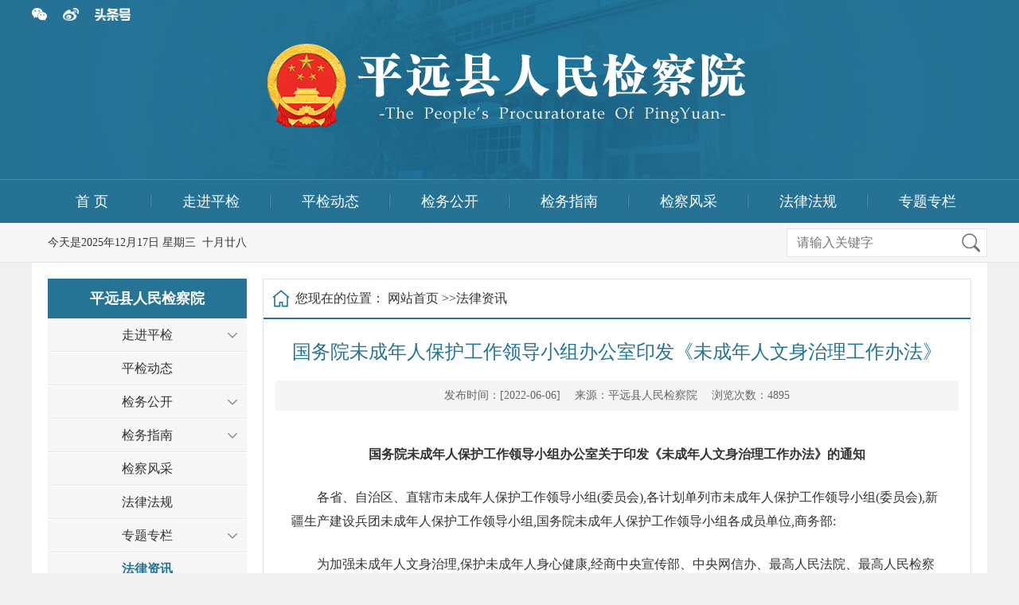

--- FILE ---
content_type: text/html; charset=UTF-8
request_url: https://www.mzpyjcy.gov.cn/flzx/t20220606_982.htm
body_size: 7595
content:
	<html xmlns="http://www.w3.org/1999/xhtml">
<head>
	<meta http-equiv="Content-Type" content="text/html; charset=utf-8">
	<title>平远县人民检察院</title>
	<meta name="renderer" content="webkit">
	<meta http-equiv="X-UA-Compatible" content="IE=edge,chrome=1">
	<meta name="SiteName" content="平远县人民检察院">
	<meta name="SiteDomain" content="">
	<meta name="SiteIDCode" content="">
	<meta name="keywords" content="平远县人民检察院">
	<link href="https://www.mzpyjcy.gov.cn/styles/default/imageset/favicon.ico" rel="shortcut icon" type="image/x-icon">
	<link href="https://www.mzpyjcy.gov.cn/styles/default/theme/base.css" type="text/css" rel="stylesheet">
	<link href="https://www.mzpyjcy.gov.cn/styles/default/theme/index.css" type="text/css" rel="stylesheet">
	<script src="https://www.mzpyjcy.gov.cn/js/jquery.min.js"></script>
	<script src="https://www.mzpyjcy.gov.cn/js/jquery.SuperSlide.2.1.1.js"></script>
	<style type="text/css">
		.grayClass { 
				-webkit-filter: grayscale(100%);    /* webkit内核支持程度较好 */
		-moz-filter: grayscale(100%);    /* 其他内核现在并不支持，为了将来兼容性书写 */
		 -ms-filter: grayscale(100%);
		  -o-filter: grayscale(100%);
			 filter: grayscale(100%);    /* 标准写法 */
		filter:gray; /*IE7-9*/
			 }
	</style>
	<script type="text/javascript">
		//黑白界面
		<!-- $(function() { -->
		<!-- var date =new Date(); -->
		<!-- var m = date.getMonth() + 1; -->
		<!-- var d = date.getDate() -->
		<!-- if ( m == 4 && d == 4){ -->
			<!-- $("body").addClass("grayClass").css('background','none'); -->

		<!-- } -->
	<!-- }); -->
	</script>

	<script>
		function test(obj)
		{
			if( obj.value!="搜索平远县人民检察院" ){
				document.getElementById("search").value="";
				document.getElementById("search").className="s_text1";
			}else{
				document.getElementById("search").value="";
				document.getElementById("search").className ="s_text1";
			}
		}

		function onBluet(obj){
			if(obj.value == ""){
				document.getElementById("search").value="搜索平远县人民检察院";
				document.getElementById("search").className ="s_text";
			}else{
				document.getElementById("search").className ="s_text";
			}
		}

		function checkForm(){
			var searchword = $("#search").val();
			if(searchword==null||searchword==""){
				alert("请输入关键词");
				return false;
			}
			$("#s_form").attr("action","https://www.mzpyjcy.gov.cn/search");
			document.charset="utf-8";
			$("#s_form").submit();
		}
	</script>
</head>
<body>
	<div class="header">
		<div class="top">
			<div class="gfh">
				<div class="gf_li"><img src="https://www.mzpyjcy.gov.cn/styles/default/imageset/gf01.png"><div><img src="https://www.mzpyjcy.gov.cn/styles/default/imageset/ewm01.png"></div></div>
				<div class="gf_li"><a href="https://weibo.com/u/5186004991?topnav=1&wvr=6&is_all=1" class="wlinks" target="_blank"><img src="https://www.mzpyjcy.gov.cn/styles/default/imageset/gf02.png"></a></div>
				<div class="gf_li"><a href="https://www.toutiao.com/c/user/6101076492/#mid=6101076492" class="wlinks" target="_blank"><img src="https://www.mzpyjcy.gov.cn/styles/default/imageset/gf03.png"></a></div>
				<!--<div class="gf_li"><img src="https://www.mzpyjcy.gov.cn/styles/default/imageset/gf04.png"><div><img src="https://www.mzpyjcy.gov.cn/styles/default/imageset/ewm04.png"></div></div>-->
			</div>
			<div class="logo"><img src="https://www.mzpyjcy.gov.cn/styles/default/imageset/logo.png"></div>
		</div>
		<div class="nav">
			<ul class="cl">
				<li><a href="https://www.mzpyjcy.gov.cn/">首 页</a></li>
				
								<li>
					<a href="https://www.mzpyjcy.gov.cn/jcgk/bygk/index.htm">走进平检</a>
					
					<div class="nav_son">
												<a href="https://www.mzpyjcy.gov.cn/jcgk/bygk/index.htm">本院概况</a>
												<a href="https://www.mzpyjcy.gov.cn/jcgk/jgzn/index.htm">机构职能</a>
												<a href="https://www.mzpyjcy.gov.cn/jcgk/ldfg/index.htm">领导分工</a>
												<a href="https://www.mzpyjcy.gov.cn/jcgk/ryxx/index.htm">人员信息</a>
											</div>
				</li>
								<li>
					<a href="https://www.mzpyjcy.gov.cn/pjdt/index.htm">平检动态</a>
					
					<div class="nav_son">
											</div>
				</li>
								<li>
					<a href="https://www.mzpyjcy.gov.cn/jwgk/index.htm">检务公开</a>
					
					<div class="nav_son">
												<a href="https://www.mzpyjcy.gov.cn/jwgk/yjs/index.htm">预决算</a>
												<a href="https://www.mzpyjcy.gov.cn/jwgk/gzbg/index.htm">工作报告</a>
												<a href="https://www.12309.gov.cn/12309/gj/gd/mzs/mzspyx/index.shtml?channelLevels=/fb5a41c9247547bca03ae21326c3ad51/e2d8081e3a3640719cf2b3dedfb39725/562b3e44fc4a42b08b84a6fdca816c8e/bb120acb35614becb0941c45dbd45bed/3ea715915dd74705b06b600cfcd12280">案件信息公开</a>
											</div>
				</li>
								<li>
					<a href="https://www.mzpyjcy.gov.cn/jwzn/index.htm">检务指南</a>
					
					<div class="nav_son">
												<a href="https://www.mzpyjcy.gov.cn/jwzn/ywlc/index.htm">业务流程</a>
											</div>
				</li>
								<li>
					<a href="https://www.mzpyjcy.gov.cn/jcfc/index.htm">检察风采</a>
					
					<div class="nav_son">
											</div>
				</li>
								<li>
					<a href="https://www.mzpyjcy.gov.cn/flfg/index.htm">法律法规</a>
					
					<div class="nav_son">
											</div>
				</li>
								<li>
					<a href="https://www.mzpyjcy.gov.cn/ztzl/index.htm">专题专栏</a>
					
					<div class="nav_son">
												<a href="https://www.mzpyjcy.gov.cn/ztzl/gyss/index.htm">公益诉讼</a>
											</div>
				</li>
							</ul>
		</div>
		<div class="tips">
			<div class="wid cl">
				<div class="time">今天是<script src="https://www.mzpyjcy.gov.cn/js/date.js"></script></div>
				<div class="search">
					<form id="s_form" name="s_form" action="https://www.mzpyjcy.gov.cn/search/index" method="get" onsubmit="return checkForm()" target="_blank">
						<input type="text" id="search" name="keyword" placeholder="请输入关键字" onclick="test(this)" class="s_text">
						<input type="submit" class="s_btn" value="">
					</form>
				</div>
			</div>
		</div>
	</div>
	<!-- 头部结束 -->

	<!-- 中部开始 -->
	<div class="middle cl">
				<script src="https://www.mzpyjcy.gov.cn/js/showlist.js"></script>
		<div class="left">
			
			
			
			<h3 class="left_h1">平远县人民检察院</h3>
			<ul id="J_navlist">
				
								<li class="list_h2">
					
										<h4 class="list_n2 ">走进平检<em></em></h4>
					<ul class="list-item" >
												<li><a href="https://www.mzpyjcy.gov.cn/jcgk/bygk/index.htm">本院概况</a></li>
												<li><a href="https://www.mzpyjcy.gov.cn/jcgk/jgzn/index.htm">机构职能</a></li>
												<li><a href="https://www.mzpyjcy.gov.cn/jcgk/ldfg/index.htm">领导分工</a></li>
												<li><a href="https://www.mzpyjcy.gov.cn/jcgk/ryxx/index.htm">人员信息</a></li>
											</ul>
									</li>
								<li class="list_h2">
					
					
					<h4 class="list_n2 "><a  href="https://www.mzpyjcy.gov.cn/pjdt/index.htm">平检动态</a></h4>
									</li>
								<li class="list_h2">
					
										<h4 class="list_n2 ">检务公开<em></em></h4>
					<ul class="list-item" >
												<li><a href="https://www.mzpyjcy.gov.cn/jwgk/yjs/index.htm">预决算</a></li>
												<li><a href="https://www.mzpyjcy.gov.cn/jwgk/gzbg/index.htm">工作报告</a></li>
												<li><a href="https://www.12309.gov.cn/12309/gj/gd/mzs/mzspyx/index.shtml?channelLevels=/fb5a41c9247547bca03ae21326c3ad51/e2d8081e3a3640719cf2b3dedfb39725/562b3e44fc4a42b08b84a6fdca816c8e/bb120acb35614becb0941c45dbd45bed/3ea715915dd74705b06b600cfcd12280">案件信息公开</a></li>
											</ul>
									</li>
								<li class="list_h2">
					
										<h4 class="list_n2 ">检务指南<em></em></h4>
					<ul class="list-item" >
												<li><a href="https://www.mzpyjcy.gov.cn/jwzn/ywlc/index.htm">业务流程</a></li>
											</ul>
									</li>
								<li class="list_h2">
					
					
					<h4 class="list_n2 "><a  href="https://www.mzpyjcy.gov.cn/jcfc/index.htm">检察风采</a></h4>
									</li>
								<li class="list_h2">
					
					
					<h4 class="list_n2 "><a  href="https://www.mzpyjcy.gov.cn/flfg/index.htm">法律法规</a></h4>
									</li>
								<li class="list_h2">
					
										<h4 class="list_n2 ">专题专栏<em></em></h4>
					<ul class="list-item" >
												<li><a href="https://www.mzpyjcy.gov.cn/ztzl/gyss/index.htm">公益诉讼</a></li>
											</ul>
									</li>
								<li class="list_h2">
					
					
					<h4 class="list_n2 on"><a  href="https://www.mzpyjcy.gov.cn/flzx/index.htm">法律资讯</a></h4>
									</li>
								<li class="list_h2">
					
					
					<h4 class="list_n2 "><a  href="https://www.mzpyjcy.gov.cn/jcwh/index.htm">检察文化</a></h4>
									</li>
								<li class="list_h2">
					
					
					<h4 class="list_n2 "><a  href="https://www.mzpyjcy.gov.cn/gcdt/index.htm">高层动态</a></h4>
									</li>
								<li class="list_h2">
					
					
					<h4 class="list_n2 "><a  href="https://www.mzpyjcy.gov.cn/tzgg/index.htm">通知公告</a></h4>
									</li>
							</ul>
			
			<script type="text/javascript" language="javascript">
				navList(12);
			</script>
			<script type="text/javascript">
				function navList(id) {
					var $obj = $("#J_navlist");

					$obj.find(".list_n2").click(function () {
						var $div = $(this).siblings(".list-item");

						if ($div.is(":hidden")) {
							$("#J_navlist .list_h2").find(".list-item").slideUp(600);
							$("#J_navlist .list_h2").removeClass("on");
							$(this).parent().addClass("on");
							$div.slideDown(600);

						} else {
							$div.slideUp(600);
						}
					});
				}
			</script>
		</div>

		<div class="right bd1">
			<div class="ur_here">您现在的位置：
				<a href="https://www.mzpyjcy.gov.cn/">网站首页</a> 
				
								 >><a href="https://www.mzpyjcy.gov.cn/flzx/index.htm">法律资讯</a> 
							</div>
			<div class="show">
				
				<div class="show_tit"></div>
				<div class="show_ti">国务院未成年人保护工作领导小组办公室印发《未成年人文身治理工作办法》</div>
				<div class="show_tib"></div>
				<div class="show_info">
					<script language="javascript" src="https://www.mzpyjcy.gov.cn/do/views/982"></script>
					<span>发布时间：[2022-06-06]</span>　
					<span>来源：平远县人民检察院</span>　
					<span>浏览次数：4895 </span>
				</div>
				<div class="show_con"><p style="padding: 0px; margin-bottom: 1.5em; color: rgb(51, 51, 51); white-space: normal; background-color: rgb(255, 255, 255); text-align: center; text-indent: 0em; margin-top: 0px !important; line-height: 30px !important;"><span style="font-weight: bold;">国务院未成年人保护工作</span><span style="font-weight: bold;">领导小组办公室关于印发</span><span style="font-weight: bold;">《未成年人文身治理工作办法》的通知</span></p><p style="padding: 0px; margin-bottom: 1.5em; color: rgb(51, 51, 51); white-space: normal; background-color: rgb(255, 255, 255); margin-top: 0px !important; line-height: 30px !important; text-indent: 2em; text-align: left;">各省、自治区、直辖市未成年人保护工作领导小组(委员会),各计划单列市未成年人保护工作领导小组(委员会),新疆生产建设兵团未成年人保护工作领导小组,国务院未成年人保护工作领导小组各成员单位,商务部:</p><p style="padding: 0px; margin-bottom: 1.5em; color: rgb(51, 51, 51); white-space: normal; background-color: rgb(255, 255, 255); text-indent: 2em; margin-top: 0px !important; line-height: 30px !important; text-align: left;">为加强未成年人文身治理,保护未成年人身心健康,经商中央宣传部、中央网信办、最高人民法院、最高人民检察院、教育部、公安部、民政部、司法部、商务部、卫生健康委、市场监管总局、广电总局、共青团中央、全国妇联达成一致,并报中央领导同志同意,现将《未成年人文身治理工作办法》印发给你们,请认真贯彻执行。各相关部门和单位要指导本系统认真履行职责,推动工作落实。各地要组织做好宣传贯彻实施工作,加强统一部署,强化源头防控,落实部门责任,促进社会协同,开展监督检查,推动未成年人文身治理工作落到实处,切实保障未成年人合法权益。</p><p style="padding: 0px; margin-bottom: 1.5em; color: rgb(51, 51, 51); white-space: normal; background-color: rgb(255, 255, 255); text-align: left; margin-top: 0px !important; line-height: 30px !important; text-indent: 2em;">国务院未成年人保护工作领导小组办公室</p><p style="padding: 0px; margin-bottom: 1.5em; color: rgb(51, 51, 51); white-space: normal; background-color: rgb(255, 255, 255); text-align: left; margin-top: 0px !important; line-height: 30px !important; text-indent: 2em;">2022年6月6日</p><p style="padding: 0px; margin-bottom: 1.5em; color: rgb(51, 51, 51); white-space: normal; background-color: rgb(255, 255, 255); text-align: left; margin-top: 0px !important; line-height: 30px !important; text-indent: 2em;"><span style="font-weight: bold;">未成年人文身治理工作办法</span></p><p style="padding: 0px; margin-bottom: 1.5em; color: rgb(51, 51, 51); white-space: normal; background-color: rgb(255, 255, 255); text-indent: 2em; margin-top: 0px !important; line-height: 30px !important; text-align: left;"><span style="text-indent: 0px; font-weight: bold;">第一条</span>  为深入贯彻落实《中华人民共和国民法典》和《中华人民共和国未成年人保护法》,坚持最有利于未成年人的原则,全面加强未成年人文身治理,保护未成年人合法权益,促进未成年人健康成长,制定本办法。</p><p style="padding: 0px; margin-bottom: 1.5em; color: rgb(51, 51, 51); white-space: normal; background-color: rgb(255, 255, 255); text-indent: 2em; margin-top: 0px !important; line-height: 30px !important; text-align: left;"><span style="text-indent: 0px; font-weight: bold;">第二条</span>  国家、社会、学校和家庭应当教育和帮助未成年人树立和践行社会主义核心价值观,充分认识文身可能产生的危害,增强自我保护的意识和能力,理性拒绝文身。</p><p style="padding: 0px; margin-bottom: 1.5em; color: rgb(51, 51, 51); white-space: normal; background-color: rgb(255, 255, 255); text-indent: 2em; margin-top: 0px !important; line-height: 30px !important; text-align: left;"><span style="text-indent: 0px; font-weight: bold;">第三条</span>  未成年人的父母或者其他监护人应当依法履行监护职责,教育引导未成年人进行有益身心健康的活动,对未成年人产生文身动机和行为的,应当及时劝阻,不得放任未成年人文身。</p><p style="padding: 0px; margin-bottom: 1.5em; color: rgb(51, 51, 51); white-space: normal; background-color: rgb(255, 255, 255); text-indent: 2em; margin-top: 0px !important; line-height: 30px !important; text-align: left;"><span style="text-indent: 0px; font-weight: bold;">第四条</span>  任何企业、组织和个人不得向未成年人提供文身服务,不得胁迫、引诱、教唆未成年人文身。</p><p style="padding: 0px; margin-bottom: 1.5em; color: rgb(51, 51, 51); white-space: normal; background-color: rgb(255, 255, 255); text-indent: 2em; margin-top: 0px !important; line-height: 30px !important; text-align: left;"><span style="text-indent: 0px; font-weight: bold;">第五条</span>  文身服务提供者应当在显著位置标明不向未成年人提供文身服务。对难以判明是否是未成年人的,应当要求其出示身份证件。</p><p style="padding: 0px; margin-bottom: 1.5em; color: rgb(51, 51, 51); white-space: normal; background-color: rgb(255, 255, 255); text-indent: 2em; margin-top: 0px !important; line-height: 30px !important; text-align: left;">本办法所称文身服务提供者,主要是指专业文身机构、提供文身服务的医疗卫生机构(含医疗美容机构)和美容美发机构等各类主体,也包括提供文身服务的社会组织。</p><p style="padding: 0px; margin-bottom: 1.5em; color: rgb(51, 51, 51); white-space: normal; background-color: rgb(255, 255, 255); text-indent: 2em; margin-top: 0px !important; line-height: 30px !important; text-align: left;"><span style="text-indent: 0px; font-weight: bold;">第六条</span>  各相关部门应当按照“谁审批、谁监管,谁主管、谁监管”的原则,健全工作机制,强化源头管控。</p><p style="padding: 0px; margin-bottom: 1.5em; color: rgb(51, 51, 51); white-space: normal; background-color: rgb(255, 255, 255); text-indent: 2em; margin-top: 0px !important; line-height: 30px !important; text-align: left;">卫生健康部门不得审批同意医疗卫生机构(含医疗美容机构)开展未成年人文身服务项目。加大指导监管力度,指导医疗卫生机构(含医疗美容机构)不向未成年人开展文身服务,并对有意愿“去除文身”的未成年人提供规范医疗美容服务。</p><p style="padding: 0px; margin-bottom: 1.5em; color: rgb(51, 51, 51); white-space: normal; background-color: rgb(255, 255, 255); text-indent: 2em; margin-top: 0px !important; line-height: 30px !important; text-align: left;">市场监管部门在办理市场主体登记注册时,对于经营范围中包含文身服务活动的市场主体,应当在其营业执照相关经营范围后明确标注“除面向未成年人”,并指导其自觉依规经营。</p><p style="padding: 0px; margin-bottom: 1.5em; color: rgb(51, 51, 51); white-space: normal; background-color: rgb(255, 255, 255); text-indent: 2em; margin-top: 0px !important; line-height: 30px !important; text-align: left;">商务部门应当配合相关部门,指导行业协会督促美容经营者不得向未成年人提供文身服务。</p><p style="padding: 0px; margin-bottom: 1.5em; color: rgb(51, 51, 51); white-space: normal; background-color: rgb(255, 255, 255); text-indent: 2em; margin-top: 0px !important; line-height: 30px !important; text-align: left;">民政部门应当加强社会组织登记管理,不得审批同意社会组织开展未成年人文身服务,指导从事文身服务的社会组织不向未成年人提供文身服务。</p><p style="padding: 0px; margin-bottom: 1.5em; color: rgb(51, 51, 51); white-space: normal; background-color: rgb(255, 255, 255); text-indent: 2em; margin-top: 0px !important; line-height: 30px !important; text-align: left;"><span style="text-indent: 0px; font-weight: bold;">第七条</span>  各相关部门应当履行部门职责,发挥部门优势,加强对未成年人文身治理的支持和配合,形成整体合力。</p><p style="padding: 0px; margin-bottom: 1.5em; color: rgb(51, 51, 51); white-space: normal; background-color: rgb(255, 255, 255); text-indent: 2em; margin-top: 0px !important; line-height: 30px !important; text-align: left;">人民法院对向未成年人提供文身服务或者胁迫、引诱、教唆未成年人文身,侵害未成年人合法权益的案件,应当依法审理。</p><p style="padding: 0px; margin-bottom: 1.5em; color: rgb(51, 51, 51); white-space: normal; background-color: rgb(255, 255, 255); text-indent: 2em; margin-top: 0px !important; line-height: 30px !important; text-align: left;">人民检察院对因文身导致未成年人合法权益受到侵犯,相关组织和个人未代为提起诉讼的,可以督促、支持其提起诉讼;涉及公共利益的,有权提起公益诉讼。</p><p style="padding: 0px; margin-bottom: 1.5em; color: rgb(51, 51, 51); white-space: normal; background-color: rgb(255, 255, 255); text-indent: 2em; margin-top: 0px !important; line-height: 30px !important; text-align: left;">教育部门应当将未成年人文身危害相关知识纳入学校教育内容,组织开展警示教育,加强文明礼仪教育,提高在校学生对文身危害性的认识。</p><p style="padding: 0px; margin-bottom: 1.5em; color: rgb(51, 51, 51); white-space: normal; background-color: rgb(255, 255, 255); text-indent: 2em; margin-top: 0px !important; line-height: 30px !important; text-align: left;">公安机关应当依法调查处理因胁迫、引诱、教唆未成年人文身引发的违反治安管理行为或者涉嫌犯罪案件。</p><p style="padding: 0px; margin-bottom: 1.5em; color: rgb(51, 51, 51); white-space: normal; background-color: rgb(255, 255, 255); text-indent: 2em; margin-top: 0px !important; line-height: 30px !important; text-align: left;">司法行政部门应当加强未成年人文身法治宣传教育,支持和指导有关部门开展行政执法,完善有关投诉举报制度。</p><p style="padding: 0px; margin-bottom: 1.5em; color: rgb(51, 51, 51); white-space: normal; background-color: rgb(255, 255, 255); text-indent: 2em; margin-top: 0px !important; line-height: 30px !important; text-align: left;">共青团组织应当加强青少年思想道德引领,组织针对性的教育引导和心理辅导,让未成年人认识到文身可能造成的伤害和不良影响。</p><p style="padding: 0px; margin-bottom: 1.5em; color: rgb(51, 51, 51); white-space: normal; background-color: rgb(255, 255, 255); text-indent: 2em; margin-top: 0px !important; line-height: 30px !important; text-align: left;">妇联组织应当将未成年人文身危害纳入家庭教育重要内容,指导和支持未成年人父母或者其他监护人切实履行责任。</p><p style="padding: 0px; margin-bottom: 1.5em; color: rgb(51, 51, 51); white-space: normal; background-color: rgb(255, 255, 255); text-indent: 2em; margin-top: 0px !important; line-height: 30px !important; text-align: left;">宣传、网信、广播电视主管部门应当加强未成年人文身危害宣传和舆论监督。</p><p style="padding: 0px; margin-bottom: 1.5em; color: rgb(51, 51, 51); white-space: normal; background-color: rgb(255, 255, 255); text-indent: 2em; margin-top: 0px !important; line-height: 30px !important; text-align: left;">各级未成年人保护工作领导小组(委员会)应当做好统筹、协调、督促和指导工作。</p><p style="padding: 0px; margin-bottom: 1.5em; color: rgb(51, 51, 51); white-space: normal; background-color: rgb(255, 255, 255); text-indent: 2em; margin-top: 0px !important; line-height: 30px !important; text-align: left;"><span style="text-indent: 0px; font-weight: bold;">第八条</span>  任何企业、组织和个人出版、发布、传播的图书、报刊、电影、广播电视节目、舞台艺术作品、音像制品、电子出版物或者网络信息,不得含有诱导未成年人文身的内容。</p><p style="padding: 0px; margin-bottom: 1.5em; color: rgb(51, 51, 51); white-space: normal; background-color: rgb(255, 255, 255); text-indent: 2em; margin-top: 0px !important; line-height: 30px !important; text-align: left;"><span style="text-indent: 0px; font-weight: bold;">第九条</span>  任何企业、组织和个人不得刊登、播放、张贴或者散发含有诱导未成年人文身、危害未成年人身心健康内容的广告;不得在学校、幼儿园播放、张贴或者散发文身商业广告。</p><p style="padding: 0px; margin-bottom: 1.5em; color: rgb(51, 51, 51); white-space: normal; background-color: rgb(255, 255, 255); text-indent: 2em; margin-top: 0px !important; line-height: 30px !important; text-align: left;"><span style="text-indent: 0px; font-weight: bold;">第十条</span>  任何企业、组织和个人发现向未成年人提供文身服务的,可以向民政、商务、卫生健康、市场监管等部门报告,接到报告的有关部门应当及时受理、处置。</p><p style="padding: 0px; margin-bottom: 1.5em; color: rgb(51, 51, 51); white-space: normal; background-color: rgb(255, 255, 255); text-indent: 2em; margin-top: 0px !important; line-height: 30px !important; text-align: left;"><span style="text-indent: 0px; font-weight: bold;">第十一条</span>  各地各相关部门要加强监督检查,加大查处力度。文身服务提供者违反规定向未成年人提供文身服务的,有关部门依照有关规定予以处理。其他市场主体未依法取得营业执照向未成年人提供文身服务的,依照《无证无照经营查处办法》等规定进行查处。个人违反规定擅自向未成年人提供文身服务的,依法追究其法律责任。</p><p style="padding: 0px; margin-bottom: 1.5em; color: rgb(51, 51, 51); white-space: normal; background-color: rgb(255, 255, 255); text-indent: 2em; margin-top: 0px !important; line-height: 30px !important; text-align: left;"><span style="text-indent: 0px; font-weight: bold;">第十二条</span>  各地各相关部门可依据本办法,结合工作实际制定具体措施。</p><p style="padding: 0px; margin-bottom: 1.5em; color: rgb(51, 51, 51); white-space: normal; background-color: rgb(255, 255, 255); text-indent: 2em; text-align: left; margin-top: 0px !important; line-height: 30px !important;"><span style="text-indent: 0px; font-weight: bold;">第十三条</span>  本办法自印发之日起施行。</p></div>
												<div class="mt10 cl">
					<div class="share fr" style="width:200px;">
						<span class="fl">分享到：</span> 
						<div class="bdsharebuttonbox" data-tag="share_1">
							<a class="bds_qzone" data-cmd="qzone" href="#"></a>
							<a class="bds_tsina" data-cmd="tsina"></a>
							<a class="bds_baidu" data-cmd="baidu"></a>
							<a class="bds_tqq" data-cmd="tqq"></a>
							<a class="bds_more" data-cmd="more"></a>
						</div>
						<script>
							window._bd_share_config = {
							//此处添加分享具体设置
								common : {
									bdText : "国务院未成年人保护工作领导小组办公室印发《未成年人文身治理工作办法》",   
									bdDesc : '',    
									bdUrl : "https://www.mzpyjcy.gov.cn/flzx/t20220606_982.htm",  

								},
								share : [{
									"bdSize" : 16,
								}]
							}
							
							//以下为js加载部分
							with(document)0[(getElementsByTagName('head')[0]||body).appendChild(createElement('script')).src='https://www.mzpyjcy.gov.cn/js/baiduShare/api/js/share.js?cdnversion='+~(-new Date()/36e5)];
						</script>
						<div class="clear"></div>
					</div>
				</div>
			</div>
		</div>
	</div>
    <script>
	$(document).ready(function(){
	 $("img").removeAttr("title alt");
	});
	</script>
		<!-- 尾部开始 -->
	<div class="footer">
		<div class="wid">
			<!-- <a href="" class="bzimg" target="_blank"><img src="https://www.mzpyjcy.gov.cn/styles/default/imageset/red.png"/></a> -->
			<p class="mt">
				<script type="text/javascript">document.write(unescape("%3Cspan id='_ideConac' %3E%3C/span%3E%3Cscript  src='https://dcs.conac.cn/js/nis/44/14/26/bd7dfd75d878484c72c784055e9bfc1e/11441426007231741U-20001775.js' type='text/javascript'%3E%3C/script%3E"));</script>
			</p>
			<p >版权所有：平远县人民检察院</p>
			<p>地址：广东省梅州市平远县大柘镇&emsp;邮编：514699&emsp;电话：0753--8898676&emsp;<script type="text/javascript">var cnzz_protocol = (("https:" == document.location.protocol) ? "https://" : "http://");document.write(unescape("%3Cspan id='cnzz_stat_icon_1278151508'%3E%3C/span%3E%3Cscript src='" + cnzz_protocol + "s9.cnzz.com/z_stat.php%3Fid%3D1278151508%26show%3Dpic1' type='text/javascript'%3E%3C/script%3E"));</script></p>
		</div>
	</div>

	<script type="text/javascript">
		$(document).ready(function () {
			$("a.wlinks").click(function(){ 
				if(confirm("您访问的链接即将离开“平远县人民检察院”网站，是否继续？")){
					return true;
				}
				return false;
			});
		});

		function s_click(obj) {
			var num = 0;
			for (var i = 0; i < obj.options.length; i++) {
				if (obj.options[i].selected == true) {
					num++;
				}
			}
			if(confirm("您访问的链接即将离开“平远县人民检察院”网站，是否继续？")){
				if (num == 1) {
					var url = obj.options[obj.selectedIndex].value;
					window.open(url);
				}
			}
			return false;
		}
	</script>

	<div id="topid"><a class="scrollToTop" id="scrollToTop" title="回到顶部"><img src="https://www.mzpyjcy.gov.cn/styles/default/imageset/top.png"></a></div>
	<script type="text/javascript"> 
		$(document).ready(function(){
			$("#scrollToTop").hide();
			$(function () {
				$(window).scroll(function(){
					if ($(window).scrollTop()>100){
						$("#scrollToTop").fadeIn(500);
					}
					else
					{
						$("#scrollToTop").fadeOut(500);
					}
				});
				$("#scrollToTop").click(function(){
					$('body,html').animate({
						scrollTop:0
					},100);
					return false;
				});
			});
		});
	</script>
</body>
</html>

--- FILE ---
content_type: text/html; charset=UTF-8
request_url: https://www.mzpyjcy.gov.cn/do/views/982
body_size: 35
content:
4896

--- FILE ---
content_type: text/css
request_url: https://www.mzpyjcy.gov.cn/styles/default/theme/base.css
body_size: 1964
content:
html,body,h1,h2,h3,h4,h5,h6,p,ul,input,textarea{margin: 0;font-family: 'Microsoft Yahei'; font-size: 16px;}
a{text-decoration: none; color: #333;}
a:hover { color: #257295;}
img{border: 0;}
table{border-collapse: collapse;}
input,select,button{font-family: 'Microsoft Yahei';}
input:focus,a:focus{outline: none}
ul{padding-left: 0;}
li{list-style-type: none}
/*display*/
.dn{display:none;}
.di{display:inline;}
.db{display:block;}
.dib{display:inline-block;zoom:1;*display:inline;}

/* height */
.h10{height:10px;}
.h14{height:14px;}
.h16{height:16px;}
.h18{height:18px;}
.h20{height:20px;}
.h22{height:22px;}
.h24{height:24px;}

/* width */

/* fixed width value */
.w20{width:20px;}
.w50{width:50px;}
.w70{width:70px;}
.w100{width:100px;}
.w120{width:120px;}
.w140{width:140px;}
.w160{width:160px;}
.w180{width:180px;}
.w200{width:200px;}
.w220{width:220px;}
.w250{width:250px;}
.w280{width:280px;}
.w300{width:280px;}
.w320{width:320px;}
.w360{width:360px;}
.w400{width:400px;}
.w460{width:460px;}
.w500{width:500px;}
.w600{width:600px;}
.w640{width:640px;}
.w700{width:700px;}

/* percent width value */
.pct10{width:10%;}
.pct15{width:15%;}
.pct20{width:20%;}
.pct25{width:25%;}
.pct30{width:30%;}
.pct33{width:33.3%;}
.pct40{width:40%;}
.pct50{width:50%;}
.pct60{width:60%;}
.pct66{width:66.6%;}
.pct70{width:70%;}
.pct75{width:75%;}
.pct80{width:80%;}
.pct90{width:90%;}
.pct100{width:100%;}

/* line-height */
.lh14{line-height:14px;}
.lh16{line-height:16px;}
.lh18{line-height:18px;}
.lh20{line-height:20px;}
.lh22{line-height:22px;}
.lh24{line-height:24px;}
.lh26{line-height:26px;}
.lh28{line-height:28px;}
.lh30{line-height:30px;}
.lh32{line-height:32px;}

/* margin */
.m0{margin:0;}
.ml1{margin-left:1px;}
.ml2{margin-left:2px;}
.ml5{margin-left:5px;}
.ml10{margin-left:10px;}
.ml15{margin-left:15px;}
.ml20{margin-left:20px;}
.ml30{margin-left:30px;}
.mr0{margin-right: 0;}
.mr1{margin-right:1px;}
.mr2{margin-right:2px;}
.mr5{margin-right:5px;}
.mr10{margin-right:10px;}
.mr15{margin-right:15px;}
.mr20{margin-right:20px;}
.mr30{margin-right:30px;}
.mt1{margin-top:1px;}
.mt2{margin-top:2px;}
.mt5{margin-top:5px;}
.mt10{margin-top:10px;}
.mt15{margin-top:15px;}
.mt20{margin-top:20px;}
.mt30{margin-top:30px;}
.mt40{margin-top: 40px;}
.mt60{margin-top: 60px;}
.mb1{margin-bottom:1px;}
.mb2{margin-bottom:2px;}
.mb5{margin-bottom:5px;}
.mb10{margin-bottom:10px;}
.mb15{margin-bottom:15px;}
.mb20{margin-bottom:20px;}
.mb30{margin-bottom:30px;}

/* margin negative */
.ml-1{margin-left:-1px;}
.mr-1{margin-right:-1px;}
.mt-1{margin-top:-1px;}
.mb-1{margin-bottom:-1px;}
.ml-3{margin-left:-3px;}
.mr-3{margin-right:-3px;}
.mt-3{margin-top:-3px;}
.mb-3{margin-bottom:-3px;}
.ml-20{margin-left:-20px;}
.mr-20{margin-right:-20px;}
.mt-20{margin-top:-20px;}
.mb-20{margin-bottom:-20px;}

/* padding */
.p0{padding:0;}
.p1{padding:1px;}
.pl1{padding-left:1px;}
.pt1{padding-top:1px;}
.pr1{padding-right:1px;}
.pb1{padding-bottom:1px;}
.p2{padding:2px;}
.pl2{padding-left:2px;}
.pt2{padding-top:2px;}
.pr2{padding-right:2px;}
.pb2{padding-bottom:2px;}
.pl5{padding-left:5px;}
.p5{padding:5px;}
.pt5{padding-top:5px;}
.pr5{padding-right:5px;}
.pb5{padding-bottom:5px;}
.p10{padding:10px;}
.pl10{padding-left:10px;}
.pt10{padding-top:10px;}
.pr10{padding-right:10px;}
.pb10{padding-bottom:10px;}
.p15{padding:15px;}
.pl15{padding-left:15px;}
.pt15{padding-top:15px;}
.pr15{padding-right:15px;}
.pb15{padding-bottom:15px;}
.p20{padding:20px;}
.pl20{padding-left:20px;}
.pt20{padding-top:20px;}
.pr20{padding-right:20px;}
.pb20{padding-bottom:20px;}
.p30{padding:30px;}
.pl30{padding-left:30px;}
.pt30{padding-top:30px;}
.pr30{padding-right:30px;}
.pb30{padding-bottom:30px;}

/*border*/
.bdc{border:1px solid #ccc;}
.blc{border-left:1px solid #ccc;}
.brc{border-right:1px solid #ccc;}
.btc{border-top:1px solid #ccc;}
.bbc{border-bottom:1px solid #ccc;}
.bdd{border:1px solid #ddd;}
.bld{border-left:1px solid #ddd;}
.brd{border-right:1px solid #ddd;}
.btd{border-top:1px solid #ddd;}
.bbd{border-bottom:1px solid #ddd;}
.bde{border:1px solid #eee;}
.ble{border-left:1px solid #eee;}
.bre{border-right:1px solid #eee;}
.bte{border-top:1px solid #eee;}
.bbe{border-bottom:1px solid #eee;}

/*background-color*/
.bgwh{background-color:#fff;}
.bgfb{background-color:#fbfbfb;}
.bgf5{background-color:#f5f5f5;}
.bgf0{background-color:#f0f0f0;}
.bgeb{background-color:#ebebeb;}
.bge0{background-color:#e0e0e0;}

/* safe color */
.g0{color:#000;}
.g3{color:#333;}
.g6{color:#666;}
.g9{color:#999;}
.gc{color:#ccc;}
.wh{color:#fff;}
.red{color: #f00;}

/* font-size */
.fz0{font-size:0;}
.fz10{font-size:10px;}
.fz12{font-size:12px;}
.fz13{font-size:13px;}
.fz14{font-size:14px;}
.fz16{font-size:16px;}
.fz18{font-size:18px;}
.fz20{font-size:20px;}
.fz22{font-size: 22px;}
.fz24{font-size:24px;}
.fz30{font-size: 30px;}
.fz40{font-size: 40px;}

/* font-family */
.fa{font-family:Arial;}
.fs{font-family:Simsun;}
.fw{font-family:'Microsoft Yahei';}

/* font-style */
.fb{font-weight:bold;}
.fi{font-style:italic;}

/* text-align */
.tc{text-align:center;}
.tr{text-align:right;}
.tl{text-align:left;}
.tj{text-align:justify;}

/* text-decoration */
.tdl{text-decoration:underline;}

/* white-space */
.nowrap{white-space:nowrap;}

/* word-wrap */
.bk{word-wrap:break-word;}

/* vertical-align */
.vm{vertical-align:middle;}
.vb{vertical-align:bottom;}
.vt{vertical-align:top;}

/* float */
.fl{float:left;}
.fr{float:right;}

/* position */
.posr{position:relative;}
.posa{position:absolute;}

/*z-index*/
.zx1{z-index:1;}
.zx2{z-index:2;}

/* cursor */
.poi{cursor:pointer;}

/* overflow */
.oh{overflow:hidden;}
.oa{overflow:auto;}

/* visibility */
.vh{visibility:hidden;}
.vv{visibility:visible;}
.auto{margin-left:auto;margin-right:auto;}


.cl:after{display:block;content:'';clear:both;}
.clear{clear: both;}
.ell{text-overflow:ellipsis;white-space:nowrap;overflow:hidden;}
.trans{-webkit-transition:all 0.3s;transition:all 0.3s;}
.bd_none{border:0;outline:none;}

.ti0 { text-indent: 0;}
.ti2 { text-indent: 2em;}

--- FILE ---
content_type: text/css
request_url: https://www.mzpyjcy.gov.cn/styles/default/theme/index.css
body_size: 3372
content:
body { background: #f0f0f0; color: #333;}
img { vertical-align: middle;}
table { border: 1px solid #ccc; border-width: 1px 0 0 1px; width: 100%;}
th, td { border: 1px solid #ccc; border-width: 0 1px 1px 0; padding: 5px;}
.wid { width: 1200px; margin: 0 auto;}
.bd1 { border: 1px solid #e3e3e3;}
.cr1 { color: #257295;}

.header { background: #257295;}
.top { height: 225px; background: url(../imageset/bg.jpg) center; background-size: cover; width: 1200px; margin: 0 auto; text-align: center; position: relative;}
.gfh { position: absolute; top: 10px; left: 0;}
.gf_li { float: left; margin-right: 20px; position: relative;}
.gf_li img { height: 16px;}
.gf_li div { width: 120px; height: 120px; display: none; position: absolute; left: 0; top: 25px; z-index: 999;}
.gf_li:hover div { display: block;}
.gf_li div img { width: 120px; height: 120px;}
.logo img { margin-top: 50px;}

.nav { background: #257295; border-top: 1px solid #4a89a6; height: 54px; line-height: 54px; min-width: 1200px;}
.nav ul { width: 1200px; margin: 0 auto}
.nav li { width: 150px; float: left; text-align: center; font-size: 18px; background: url(../imageset/nav.png) no-repeat right; position: relative;}
.nav li:last-child{background: none;}
.nav li a { display: block; color: #fff;}
.nav li:hover { background: #075578;}
.nav li:hover .nav_son { display: block;}
.nav li .nav_son { display: none; background: #258ad0; position: absolute; top: 54px; left: 0; z-index: 10;}
.nav li .nav_son a { width: 150px; margin: 0; background: #efefef; color: #606060; font-weight: normal; font-size: 16px; border-top: 1px solid #cbcbcb; line-height: 50px; overflow: hidden; white-space: nowrap; text-overflow: ellipsis; display: block;}
.nav li .nav_son a:first-child { border-top: none;}
.nav li .nav_son a:hover { color: #257295;}

.tips { background: #f7f7f7; border-bottom: 1px solid #e3e3e3; line-height: 49px;}
.time { float: left; margin-left: 20px;font-size: 14px;}
.search { width: 250px; height: 34px; background: #fff; border: 1px solid #e5e5e5; float: right; position: relative; margin-top: 7px;}
#s_form { margin: 0;}
#search { width: 210px; height: 34px; line-height: 34px; border: none; padding-left: 12px; }
.s_text { color: #ccc;}
.s_text1 { color: #333;}
.s_btn { background: url(../imageset/search.png) no-repeat center; border: none; cursor: pointer; width: 40px; height: 34px; position: absolute; right: 0; top: 0;}


.middle { width: 1160px; margin: 0 auto; padding: 20px; margin-bottom: 20px; background: #fff;}

/*新闻动态*/
.slideWrap{ width: 536px; height: 346px;}
.slide a{ position: absolute;top: 0;left: 0;display: none;}
.slideWrap img{ width: 536px; height: 346px;}
.slideWrap .txt{ position: absolute;bottom: 0;right: 0;width: 100%;height: 50px; font-size: 16px; text-align: right;background-color: #545151;background-color: rgba(0,0,0,.5);}
.slideWrap .txt li{ position: absolute;top: 50px;line-height: 50px;width: 100%; text-align: left;}
.slideWrap .txt a{ color: #fff; display: block; overflow: hidden; white-space: nowrap; text-overflow: ellipsis; margin-left: 20px; margin-right: 100px;}
.slideWrap .page{ position: absolute;bottom: 18px;right: 15px;}
.slideWrap .page li{ display: inline-block;width: 12px;height: 12px;margin-right: 8px;background: #fff;cursor: pointer; float: left; border-radius: 50%;}
.slideWrap .page .active{ background: #ff9b0c;}


.title1 { height: 30px; background: url(../imageset/bg_ti01.jpg) repeat-x center; text-align: center;}
.title1 h1 { font-size: 18px; font-weight: bold; color: #257295; padding: 0 15px; background: #fff; display:inline-block; line-height: 30px;}
.title2 { height: 1px; background: #d9d9d9; text-align: center; margin: 15px 0;}
.title2 h1 { font-size: 18px; font-weight: bold; padding: 0 15px; margin-top: -15px; background: #f6f6f6; display:inline-block; line-height: 30px;color: #327695;}

.new { width: 604px; position: relative;}
.new .hd { background: #f4f4f4; height: 50px; line-height: 50px; border-bottom: 1px solid #e3e3e3;}
.new .hd li { float: left;}
.new .hd li a { display: block; padding: 0 20px; font-size: 18px; color: #555555;}
.new .hd li.on a { color: #257295; border-bottom: 2px solid #257295; font-weight: bold;}
.new .detail { padding: 8px 10px; border-bottom: 1px dashed #d3d3d3;}
.new .detail_ti { font-size: 18px; font-weight: bold; color: #d81315; text-align: center; line-height: 40px; padding: 0 10px; display: block; overflow: hidden; white-space: nowrap; text-overflow: ellipsis;}
.new .detail p { font-size: 14px; color: #686868; line-height: 26px; height: 52px; overflow: hidden; display: -webkit-box; -webkit-line-clamp: 2; -webkit-box-orient: vertical;}
.new .list { padding-top: 5px;}
.new .list li { height: 36px; line-height: 36px; background: url(../imageset/icon15.png) no-repeat left center; padding-left: 15px;}
.new .list li a { width: 76%;}
.new .more { position: absolute; right: 15px; top: 15px;}

.mid_l { width: 300px; float: left; background: #f6f6f6;}
.mid_r { width: 840px; float: right;}

.jwgk a { display: block;background: url(../imageset/bg_ti02.jpg) repeat-x; color: #fff; line-height: 58px; height: 58px; margin-bottom: 10px; text-align: center; font-size: 17px; border-radius: 5px;}
.jwgk a img { margin-right: 15px;}

.tzgg li { line-height: 36px; background: url(../imageset/icon16.png) no-repeat left top 16px; padding-left: 15px;}
.tzgg li a { display: block;}

.fwzx a { display: block; text-align: center; background: #f2f6f8; color: #4a4a4a; padding: 14px 0 16px 0; float: left;}
.fwzx a img{transition:transform 1s;}
.fwzx a:hover{ background: #e9f8ff; }
.fwzx a:hover img{ transform:rotateY(180deg);}
.fwzx .w1, .fwzx .w3, .fwzx .w4, .fwzx .w5 { width: 154px;}
.fwzx .w2 { width: 184px;}
.fwzx .w6, .fwzx .w7, .fwzx .w9 { width: 192px;}
.fwzx .w8 { width: 234px;}
.fwzx a p { color: #4a4a4a; line-height: 30px;}

.new_s { width: 390px; position: relative;}
.new_sti { border-bottom: 1px solid #cccccc; padding-bottom: 15px;}
.new_sti a { color: #257295; font-size: 18px; font-weight: bold; padding: 0 15px; border-right: 1px solid #d0d0d0;}
.new_s .detail { padding: 8px 10px; border-bottom: 1px dashed #c8c8c8; position: relative;margin-bottom: 4px;}
.new_s .detail_ti { font-size: 16px; text-align: center; line-height: 40px; padding: 0 10px; display: block; overflow: hidden; white-space: nowrap; text-overflow: ellipsis;}
.new_s .detail p { font-size: 14px; color: #939393; line-height: 26px; height: 52px; overflow: hidden; }
.new_s .detail_go { color: #cc180b;}
.new_s .more { position: absolute; right: 15px; top: 8px; color: #898989; font-size: 14px;}
.new_s .list li a { width: 96%;}
.new_s:nth-child(even) { padding-left: 30px; border-left: 1px solid #eeeeee;}
.new_hr { width: 100%; height: 1px; background: #eeeeee; margin: 20px 0; }

.pic_scoll { overflow: hidden; position: relative; background: #f2f6f8; padding: 30px 86px 14px 86px;}
.pic_scoll .bd { width: 988px; overflow: hidden;}
.pic_scoll .bd ul { overflow:hidden; zoom:1; }
.pic_scoll .bd li { width: 232px; float:left; _display:inline; overflow:hidden; text-align:center; text-align:center; background: #f4f4f4; margin-right: 20px;}
.pic_scoll .bd li img { width: 232px; height: 160px; display:block;}
.pic_scoll .bd li a { display: block;}
.pic_scoll .bd li p { line-height: 36px;}
.pic_scoll .prev,.pic_scoll .next { width:26px; height:44px; position:absolute;left:20px; top: 98px; z-index:1; cursor:pointer; background:url(../imageset/left.png) no-repeat;}
.pic_scoll .next { left:auto; right:20px; background:url(../imageset/right.png) no-repeat;}

.link { border: 1px solid #e3e3e3; position: relative;}
.link_ti { line-height: 50px; font-size: 18px; font-weight: bold; color: #257295; background: url(../imageset/icon17.png) no-repeat left 15px center; padding-left: 30px; border-bottom: 1px solid #e3e3e3;}
.link .hd { position: absolute; top: 0; left: 140px;}
.link .hd li { float: left; font-size: 16px; padding: 0 10px; line-height: 50px;}
.link .hd li.on { color: #257295; font-weight: bold; border-bottom: 2px solid #257295;}
.link_sel { padding: 15px 20px;}
.link_sel a { background: url(../imageset/icon18.png) no-repeat left center; padding-left: 15px; margin-right: 20px; font-size: 15px; line-height: 30px; display: block; float: left;}

.footer { height: 155px; background: #016592;text-align: center;}
.footer .wid { position: relative;}
.footer p { font-size: 14px; line-height: 26px; color: #fff; /*margin-left: 280px;*/}
.bzimg { position: absolute; left: 200px; top: 8px; display: none;}
.footer .mt { padding-top: 22px;}

#ewm { width: 140px; text-align:right; position:fixed; top: 50%; right:10px; margin-top: -320px; text-align: center; z-index: 99;}
#ewm a { background: #0a587b; color: #fff; line-height: 36px; font-size: 14px; display: block;}
.ewm_box { padding: 12px; background: #fff;}
.ewm_box img { width: 100%;}
.ewm_box p { line-height: 24px; font-size: 14px; margin-bottom: 5px;}

#topid { position:fixed; z-index:999; right:40px; bottom: 20px; cursor: pointer;}
#topid img{-webkit-transition:.3s;-moz-transition:.3s;outline: none; width:50px; height:50px;}
#topid:hover{filter:alpha(opacity=1); -moz-opacity:1; opacity:1;}

.left { width: 250px; float: left;}
.left_h1 { font-size: 18px; line-height: 50px; text-align: center; color: #fff; background: #257495;}
#J_navlist { background: #f6f6f6;}
#J_navlist a { display: block;}
#J_navlist .on a { color: #257495; font-weight: bold;}
.list_n2 { font-size: 16px; font-weight: normal; line-height: 40px; position: relative; cursor: pointer; text-align: center; border-top: 1px solid #fff;border-bottom: 1px solid #e8e8e8;; position: relative;}
.list_n2 em { background: url(../imageset/down.png) no-repeat center; width: 16px; height: 10px;display: inline-block; position: absolute; right: 10px; top: 50%; margin-top: -5px;}
.selected .list_n2 em { background: url(../imageset/up.png) no-repeat center;}
.list_h2 span { position: absolute; right: 10px; top: 0;}
.list-item { display: none; background: #e8e8e8;}
.list-item a { display: block; line-height: 40px; border-top: 1px solid #fff; border-bottom: 1px solid #ddd; text-align: center;}

.right { width: 888px; float: right;}
.ur_here { line-height: 48px; border-bottom: 2px solid #247394; background: #fff; background: url(../imageset/home.png) no-repeat left 10px center;  padding-left: 40px;}

.list_box { min-height: calc(100vh - 579px); position: relative;}
.list_box .list { margin-bottom: 52px;}
.list li { height: 36px; line-height: 36px; background: url(../imageset/icon16.png) no-repeat left center; padding-left: 15px;}
.list li a { display:inline-block; float: left; overflow: hidden; white-space: nowrap; text-overflow: ellipsis; width: 85%;}
.list li font { margin-right: 5px;}
.list .date { float: right; color: #999999; display: block;}
.list-hr { width: 100%; height: 10px; border-bottom: 1px dashed #d3d3d3; margin-bottom: 10px; }

.list_pages{ width: 100%; padding: 0 20px; position: absolute; bottom: 20px;font-size: 14px;}
.list_pages .item{ width: 40px; height: 30px; line-height: 30px; text-align: center; display: inline-block;color: #3e3e3e;border: 1px solid #dedede;}
.list_pages .on { background:#257495; color: #fff; }
.list_pages input { width: 40px; height: 32px; padding: 0 6px; border: 1px solid #a3bbc5;}
.list_pages .turn { color: #fff; background: #257495; border-color: transparent;}
.list_pages .turn:hover { background: #ff974d;}

.show { padding: 15px; }
.show_ti { font-size: 24px; color: #247394; margin-bottom: 10px; text-align: center;}
.show_tit, .show_tib { font-size: 18px;  color: #666; margin-bottom: 10px; text-align: center;}
.show_info { background: #f5f5f5; color: #666; margin: 20px 0; display: block; padding:  10px; text-align: center;font-size: 14px;}
.show_con { padding: 20px; overflow-x: auto; line-height: 1.5;}
.show_con img { max-width: 850px; margin: 0 auto;}
.show_con p { line-height: 36px;}
.show_con table td { border: 1px solid #ccc; border-collapse: collapse;}
.show_fj { margin: 10px; padding:10px; border-top: 1px dashed #dadada;}
.show_fj b { color: #257495; font-size: 16px; margin-bottom: 10px; display: block;}
.show_fj li { margin-bottom: 10px;}


--- FILE ---
content_type: application/javascript
request_url: https://www.mzpyjcy.gov.cn/js/showlist.js
body_size: 379
content:
function navList(id) {
    var $obj = $("#J_navlist"), $item = $("#J_nav_" + id);
    $item.addClass("on").parent().removeClass("none").parent().addClass("selected");
    $obj.find("h4").hover(function () {
        $(this).addClass("hover");
    }, function () {
        $(this).removeClass("hover");
    });
    $obj.find("p").hover(function () {
        if ($(this).hasClass("on")) { return; }
        $(this).addClass("hover");
    }, function () {
        if ($(this).hasClass("on")) { return; }
        $(this).removeClass("hover");
    });
    $obj.find("h4").click(function () {
        var $div = $(this).siblings(".list-item");
        if ($(this).parent().hasClass("selected")) {
            $div.slideUp(600);
            $(this).parent().removeClass("selected");
        }
        if ($div.is(":hidden")) {
            $("#J_navlist li").find(".list-item").slideUp(600);
            $("#J_navlist li").removeClass("selected");
            $(this).parent().addClass("selected");
            $div.slideDown(600);

        } else {
            $div.slideUp(600);
        }
    });
}